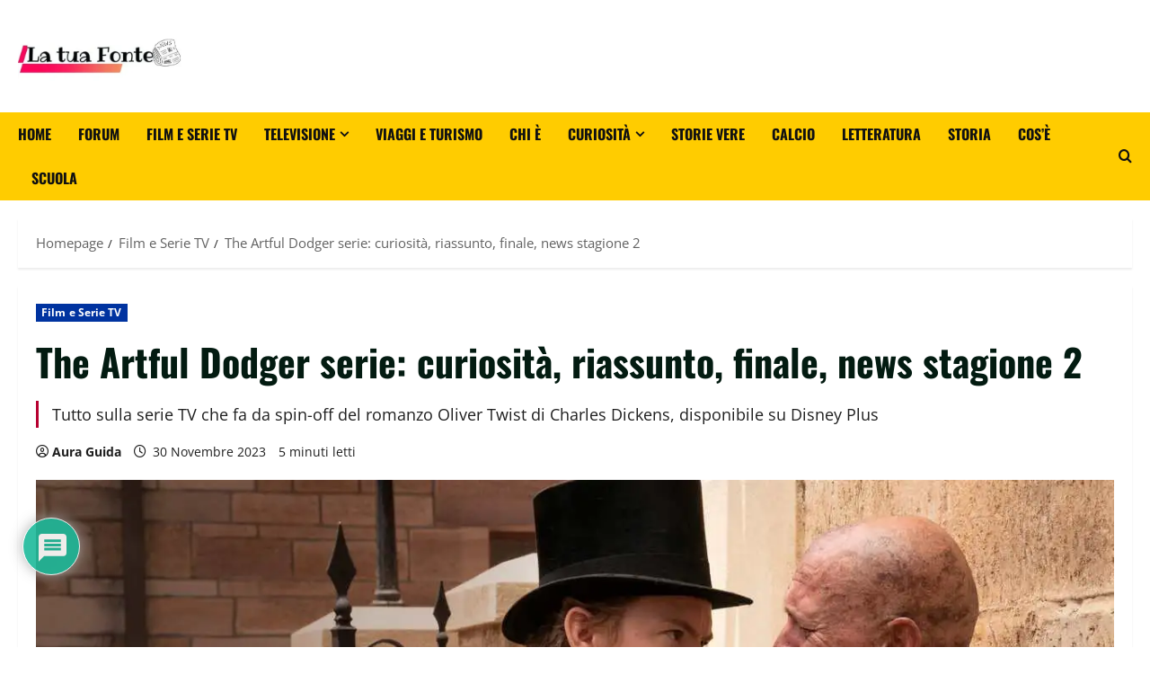

--- FILE ---
content_type: text/html; charset=utf-8
request_url: https://www.google.com/recaptcha/api2/aframe
body_size: 268
content:
<!DOCTYPE HTML><html><head><meta http-equiv="content-type" content="text/html; charset=UTF-8"></head><body><script nonce="YQdc_ZVNM_s03YLCU9x0pw">/** Anti-fraud and anti-abuse applications only. See google.com/recaptcha */ try{var clients={'sodar':'https://pagead2.googlesyndication.com/pagead/sodar?'};window.addEventListener("message",function(a){try{if(a.source===window.parent){var b=JSON.parse(a.data);var c=clients[b['id']];if(c){var d=document.createElement('img');d.src=c+b['params']+'&rc='+(localStorage.getItem("rc::a")?sessionStorage.getItem("rc::b"):"");window.document.body.appendChild(d);sessionStorage.setItem("rc::e",parseInt(sessionStorage.getItem("rc::e")||0)+1);localStorage.setItem("rc::h",'1769902516380');}}}catch(b){}});window.parent.postMessage("_grecaptcha_ready", "*");}catch(b){}</script></body></html>

--- FILE ---
content_type: text/css
request_url: https://latuafonte.com/wp-content/themes/celebnews/style.css?ver=1.1.20
body_size: 2733
content:
/*
Theme Name: CelebNews
Theme URI:  https://afthemes.com/products/celebnews/
Author:     AF themes
Author URI: https://afthemes.com/
Description: CelebNews is a specialized WordPress child theme on the MoreNews platform designed for celebrity blogs, music and entertainment magazines, artist portfolios and multimedia portals; it focuses on showbiz-ready layouts with banner placements, bold visual styles, social media integration and media-friendly sections (audio/video galleries, event lists, artist profiles), while inheriting MoreNews’ header & footer builder, starter sites and block patterns for fast setup and custom layouts using Gutenberg, Elementor, Brizy, Beaver Builder, Visual Composer or Divi; CelebNews is AMP-ready, SEO and Core Web Vitals optimized, GDPR and WCAG-conscious, includes custom widgets and WooCommerce support for merch or ticket sales, and ships with multilingual starter content (Spanish, German, French, Portuguese, Russian, Italian, Japanese, Dutch, Arabic and more) plus RTL support — choose CelebNews when you need a high-style, performance-focused theme for entertainment and pop-culture publishing. https://afthemes.com/products/celebnews/
Template: morenews
Version: 1.1.20
Requires at least: 4.0
Requires PHP: 5.0
Tested up to: 6.9
License: GNU General Public License v2 or later
License URI: http://www.gnu.org/licenses/gpl-2.0.html
Text Domain: celebnews
Tags: news, blog, entertainment, one-column, two-columns, three-columns, four-columns, grid-layout, block-patterns, block-styles, left-sidebar, right-sidebar, custom-header, flexible-header, custom-background, custom-logo, custom-menu, custom-colors, featured-images, full-width-template, post-formats, rtl-language-support, footer-widgets, translation-ready, theme-options, threaded-comments, wide-blocks

This theme, like WordPress, is licensed under the GPL.
Use it to make something cool, have fun, and share what you've learned with others.

CelebNews WordPress Theme, Copyright 2025 AF themes
CelebNews is distributed under the terms of the GNU GPL v2 or later.
*/

div#main-navigation-bar {
    background: #FFCC00;
}

body,
button,
input,
select,
optgroup,
textarea {
    line-height: 1.7;
}



body:not(.home) .header-layout-compressed-full .full-width.af-transparent-head .af-for-transparent .main-navigation .menu>ul>li>a,
body .header-layout-compressed .compress-bar-mid .date-bar-mid,
body #main-navigation-bar #primary-menu>ul:not(.menu-mobile)>li>a,
body #main-navigation-bar .search-icon:visited,
body #main-navigation-bar .search-icon:hover,
body #main-navigation-bar .search-icon:focus,
body #main-navigation-bar .search-icon:active,
body #main-navigation-bar .search-icon {
    color: #111111;
}

body .header-layout-side #main-navigation-bar .offcanvas-menu span,
body .header-layout-centered #main-navigation-bar .offcanvas-menu span,
body #main-navigation-bar .ham:before,
body #main-navigation-bar .ham:after,
body #main-navigation-bar .ham {
    background-color: #111111;
}

@media screen and (min-width: 993px) {

    #main-navigation-bar .main-navigation .menu-desktop>.menu>li>a,
    #main-navigation-bar .main-navigation .menu-desktop>li>a {
        color: #111111;
    }
}

@media screen and (max-width: 990px) {
    body .morenews-header.header-layout-centered .search-watch.aft-show-on-mobile .search-icon {
        color: #111111;
    }


    .header-layout-centered .main-navigation .toggle-menu a,
    .header-layout-side .main-navigation .toggle-menu a,
    .header-layout-compressed-full .main-navigation .toggle-menu a {
        outline-color: #111111;
    }
}

/* before */


body #main-navigation-bar .aft-small-social-menu ul.menu>li>a,
.top-header .main-navigation .menu>ul>li>a,
#main-navigation-bar #primary-menu>ul:not(.menu-mobile)>li>a {
    color: #111111;
}



.exclusive-posts .exclusive-now,
.morenews-header.header-layout-centered .top-bar-right div.custom-menu-link>a,
.morenews-header.header-layout-compressed-full .top-bar-right div.custom-menu-link>a,
.morenews-header.header-layout-side .search-watch div.custom-menu-link>a {
    background: #DD0000;
}

.exclusive-posts .exclusive-now {
    background: #DD0000;
}

.main-navigation .menu-description {
    background-color: #DD0000;
}

.main-navigation .menu-description:after {
    border-top: 5px solid #DD0000;
}

.morenews-header div.custom-menu-link>a {
    background: #DD0000;
}

.aft-dark-mode .aft-main-banner-wrapper .af-slick-navcontrols,
.aft-dark-mode .morenews-widget .af-slick-navcontrols,
.aft-dark-mode .morenews-customizer .section-wrapper .af-slick-navcontrols,

body.aft-dark-mode.single-post-title-full .entry-header-details,
body.aft-dark-mode .main-navigation .menu .menu-mobile,
body.aft-dark-mode .main-navigation .menu>ul>li>ul,
body.aft-dark-mode .main-navigation .menu>ul ul,
body.aft-dark-mode .af-search-form,
body.aft-dark-mode .aft-popular-taxonomies-lists,
body.aft-dark-mode .exclusive-slides::before,
body.aft-dark-mode .exclusive-slides::after,
body.aft-dark-mode .banner-exclusive-posts-wrapper .exclusive-posts:before,

body.aft-dark-mode.woocommerce div.product,
body.aft-dark-mode.home.blog main.site-main,
body.aft-dark-mode main.site-main,
body.aft-dark-mode.single main.site-main .entry-content-wrap,
body.aft-dark-mode .af-main-banner-latest-posts.grid-layout.morenews-customizer .container-wrapper,
body.aft-dark-mode .af-middle-header,
body.aft-dark-mode .mid-header-wrapper,
body.aft-dark-mode .comments-area,
body.aft-dark-mode .af-breadcrumbs,
.aft-dark-mode .morenews-customizer,
body.aft-dark-mode .morenews-widget {
    background-color: #111111;
}

.af-cat-widget-carousel a.morenews-categories.category-color-1 {
    background-color: #0033A0;

}

a.morenews-categories.category-color-1 {
    color: #0033A0;
}

.af-cat-widget-carousel a.morenews-categories.category-color-2 {
    background-color: #FFCC00;

}

.categories-inside-image a.morenews-categories.category-color-2 {
    color: #111111;
}

a.morenews-categories.category-color-2 {
    color: #FFCC00;
}

.gt_float_switcher .gt_options a {
    background-color: #fff !important;
    color: #444 !important;
}

.aft-dark-mode .post-page-numbers,
.aft-dark-mode .morenews-pagination .nav-links .page-numbers{
    color: #ffffff;
    border-color: rgba(255, 255, 255, 0.3);
}
span.post-page-numbers.current,
.morenews-pagination .nav-links .page-numbers.current{
    color: #fff;
    background: #212121;
}
.woocommerce #respond input#submit.disabled,
.woocommerce #respond input#submit:disabled,
.woocommerce #respond input#submit:disabled[disabled],
.woocommerce a.button.disabled,
.woocommerce a.button:disabled,
.woocommerce a.button:disabled[disabled],
.woocommerce button.button.disabled,
.woocommerce button.button:disabled,
.woocommerce button.button:disabled[disabled],
.woocommerce input.button.disabled,
.woocommerce input.button:disabled,
.woocommerce input.button:disabled[disabled],
.woocommerce #respond input#submit,
.woocommerce a.button,
body .entry-content>[class*="wp-block-"] .woocommerce a:not(.has-text-color).button,
.woocommerce button.button,
.woocommerce input.button,
.woocommerce #respond input#submit.alt,
.woocommerce a.button.alt,
.woocommerce button.button.alt,
.woocommerce input.button.alt,
.woocommerce-account .addresses .title .edit,
.wp-block-button.wc-block-components-product-button .wp-block-button__link,
.wc-block-grid__product-add-to-cart.wp-block-button .wp-block-button__link,
.wc-block-grid .wp-block-button__link,
.wc-block-grid .wp-block-button__link:visited,
.wc-block-grid .wp-block-button__link:hover,
body.aft-default-mode .woocommerce-notices-wrapper .button:hover,
body.aft-dark-mode .woocommerce-notices-wrapper .button:hover,
.woocommerce-notices-wrapper .button,
.aft-dark-mode .entry-content a.woocommerce-button.view,
.aft-dark-mode .entry-content a.woocommerce-button.view:hover,
body.woocommerce a.button.add_to_cart_button:hover,
:root .wc-block-featured-product__link :where(.wp-element-button, .wp-block-button__link),
:root .wc-block-featured-product__link :where(.wp-element-button:hover, .wp-block-button__link:hover),
:root .wc-block-featured-category__link :where(.wp-element-button, .wp-block-button__link),
:root .wc-block-featured-category__link :where(.wp-element-button:hover, .wp-block-button__link:hover),
body .hustle-button,
body .hustle-button:hover,

body .morenews-pagination .nav-links .page-numbers.current,
body.aft-default-mode .grid-design-texts-over-image .aft-readmore-wrapper a.aft-readmore:hover,
.grid-design-texts-over-image .aft-readmore-wrapper a.aft-readmore:hover,
body.aft-dark-mode .grid-design-texts-over-image .aft-readmore-wrapper a.aft-readmore:hover,
.aft-readmore-wrapper a.aft-readmore:hover,
body.aft-dark-mode .aft-readmore-wrapper a.aft-readmore:hover,
body.aft-default-mode .aft-readmore-wrapper a.aft-readmore:hover,
footer.site-footer .aft-readmore-wrapper a.aft-readmore:hover,
body.aft-default-mode .reply a,
body.aft-dark-mode .reply a,

.widget-title-fill-and-border .wp-block-search__label,
.widget-title-fill-and-border .wp-block-group .wp-block-heading,
.widget-title-fill-and-no-border .wp-block-search__label,
.widget-title-fill-and-no-border .wp-block-group .wp-block-heading,

.widget-title-fill-and-border .wp_post_author_widget .widget-title .header-after,
.widget-title-fill-and-border .widget-title .heading-line,
.widget-title-fill-and-border .aft-posts-tabs-panel .nav-tabs>li>a.active,
.widget-title-fill-and-border .aft-main-banner-wrapper .widget-title .heading-line,
.widget-title-fill-and-no-border .wp_post_author_widget .widget-title .header-after,
.widget-title-fill-and-no-border .widget-title .heading-line,
.widget-title-fill-and-no-border .aft-posts-tabs-panel .nav-tabs>li>a.active,
.widget-title-fill-and-no-border .aft-main-banner-wrapper .widget-title .heading-line,

.aft-dark-mode .is-style-fill a.wp-block-button__link:not(.has-text-color),
.aft-default-mode .is-style-fill a.wp-block-button__link:not(.has-text-color),

div.wpforms-container-full button[type=submit]:hover,
div.wpforms-container-full button[type=submit]:not(:hover):not(:active),

body.aft-dark-mode .aft-popular-taxonomies-lists span,
body.aft-default-mode .aft-popular-taxonomies-lists span,
.af-post-format i,
.read-img .af-post-format i,
.af-youtube-slider .af-video-wrap .af-bg-play,
.af-youtube-slider .af-video-wrap .af-hide-iframe i,
.af-youtube-video-list .entry-header-yt-video-wrapper .af-yt-video-play i,
.woocommerce-product-search button[type="submit"],
input.search-submit,
body.aft-default-mode button,
body.aft-default-mode input[type="button"],
body.aft-default-mode input[type="reset"],
body.aft-default-mode input[type="submit"],
body.aft-dark-mode button,
body.aft-dark-mode input[type="button"],
body.aft-dark-mode input[type="reset"],
body.aft-dark-mode input[type="submit"],
body .trending-posts-vertical .trending-no,
body.aft-dark-mode .btn-style1 a,
body.aft-default-mode .btn-style1 a,
body.aft-dark-mode #scroll-up {
    color: #111111;
}

body.aft-default-mode #scroll-up::before,
body.aft-dark-mode #scroll-up::before {
    border-bottom-color: #111111;
}

a.sidr-class-sidr-button-close::before,
a.sidr-class-sidr-button-close::after {
    background-color: #111111;
}

.morenews-header .top-header,
footer.site-footer {
    background-color: #090909;
}

body .reply a,
div#respond input[type="submit"],
.btn-style1 a:visited,
.btn-style1 a,
button,
input[type="button"],
input[type="reset"],
input[type="submit"] {
    padding: 5px 10px;
    font-size: 14px;
    text-transform: uppercase;
    font-weight: 700;
}

.aft-default-mode .entry-content>.wp-block-heading a:not(.has-link-color) {
    border-color: #FFCC00;
}
.aft-default-mode .entry-content .wp-block-heading:not(.has-link-color):not(.wp-block-post-title) a,
.entry-content > p:not(.has-link-color) a, .entry-content > p:not(.has-link-color) a:visited{
    color: #FFCC00;
}
.post-page-numbers,
.morenews-pagination .nav-links .page-numbers.current,
.morenews-pagination .nav-links .page-numbers{
    min-width: 30px;
}

.entry-content li ol:not([class*="wp-"]) ,
.entry-content li ul:not([class*="wp-"]) {
    padding-bottom: 0px;
    padding-top: 5px;
}

input.search-field{
    font-size: 16px;
}

.author-info {
    font-size: inherit;
}

.entry-content li > ol, .entry-content li > ul, .comments-area li > ol, .comments-area li > ul {
    margin: 5px 0 5px 20px !important;
    padding-left: 0;
}

.entry-content li [class^="wp-block-"] {
    margin-bottom: 5px;
}

.entry-content section.morenews-author-bio {
    margin-top: 24px;
}

@media screen and (max-width: 768px) {
    .entry-header .read-details .entry-meta .posts-author {
        display: block;
        margin-top: 20px;
    }

    .entry-header .read-details .entry-meta .posts-date {
        display: block;
        padding: 5px 0;
    }
}